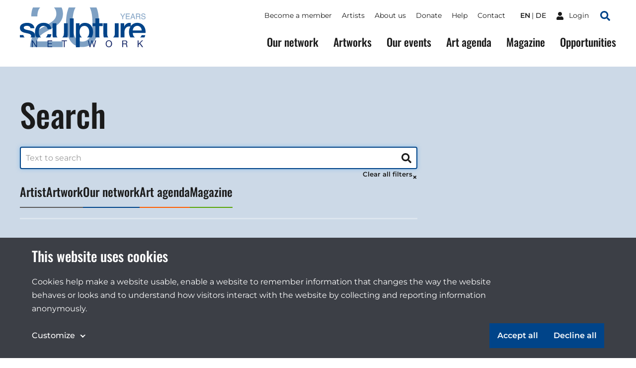

--- FILE ---
content_type: text/html;charset=utf-8
request_url: https://sculpture-network.org/en/search?page=5
body_size: 30434
content:
<!DOCTYPE html>
<html lang="en" class="environment-production">
<head>
    <meta charset="utf-8" />
    <meta http-equiv="X-UA-Compatible" content="IE=edge">
	<title>
		
    Search: 

	</title>
	
    <!--
		Website developed by:
		Marc Worrell & Dorien Drees 🖖

		Proudly powered by: Zotonic, the Erlang CMS <http://www.zotonic.com>
	-->

	<meta name="viewport" content="width=device-width, initial-scale=1.0" />
	<meta name="author" content="Sculpture Network" />
	<meta name="view-transition" content="same-origin" />

	<link href="/lib/css/cookie-consent~162990161.css" type="text/css" media="all" rel="stylesheet">




    
       <link rel="alternate" hreflang="en" href="https://sculpture-network.org/en/search?page=5">
       <link rel="alternate" hreflang="de" href="https://sculpture-network.org/de/search?page=5">
    <link rel="alternate" hreflang="x-default" href="https://sculpture-network.org/search?page=5">






    <link href="/lib/css/ol~151455789.css" type="text/css" media="all" rel="stylesheet">





    



    
        
        <meta name="robots" content="noindex">
    



    
    
    
    
        
            
                
                
            
        

        

        
            <meta property="og:site_name" content="Sculpture Network">
        
        
        
            <meta property="og:image" content="https://sculpture-network.org/image/2024/12/19/mirko_zrins_c_ak_untitled_exh_view_forms_of_space_2008_art_pavilion_zagreb_kr.png%28mediaclass-meta-tag-image.1fd48307a03b244bf15e7befed6f64d7296a33b3%29.jpg">
        
        <meta property="og:locale" content="en">
    
    
    



    
    
    



    
        
    
    
    
    
    
        
            <script id="gtagScript" type="text/x-cookie-consent" async src="https://www.googletagmanager.com/gtag/js?id=G-QZSMS5NPVK" nonce="xSpe0uyjJyOXvp7JDcFh"></script>
            <script type="text/javascript" nonce="xSpe0uyjJyOXvp7JDcFh">
              window.dataLayer = window.dataLayer || [];
              function gtag(){dataLayer.push(arguments);}
              gtag('js', new Date());
              gtag('config', 'G-QZSMS5NPVK', { 'anonymize_ip': true });
            </script>
        
        
            <script id="gtmScript" type="text/x-cookie-consent" nonce="xSpe0uyjJyOXvp7JDcFh">
            (function(w,d,s,l,i){
                w[l] = w[l] || [];
                w[l].push({ 'gtm.start':new Date().getTime(), event:'gtm.js' });
                var f = d.getElementsByTagName(s)[0],
                    j = d.createElement(s),
                    dl = l!='dataLayer'?'&l='+l:'';
                j.setAttribute('nonce','xSpe0uyjJyOXvp7JDcFh');
                j.async = true;
                j.src = 'https://www.googletagmanager.com/gtm.js?id='+i+dl;
                f.parentNode.insertBefore(j,f);
            })(window,document,'script','dataLayer','GTM-KX2B6WC');
            </script>
        
        
    
    

    





<style type="text/css" nonce="xSpe0uyjJyOXvp7JDcFh">
    .z-wires-submitting {
        pointer-events: none;
        opacity: 0.5;
        background: url('/lib/images/spinner.gif') no-repeat center center;
    }
    body:has(.z-wires-submitting) {
        cursor: wait;
    }
</style>

<script type="text/javascript" nonce="xSpe0uyjJyOXvp7JDcFh">
    var zotonic = zotonic || {};

    zotonic.wiresLoaded = new Promise( (resolve) => { zotonic.wiresLoadedResolve = resolve; } );
    zotonic.wiresReady = new Promise( (resolve) => { zotonic.wiresReadyResolve = resolve; } );

    function zInitCatchSubmit(event) {
        if (event.target.tagName === 'FORM' && event.target.getAttribute('action') === 'postback') {
            event.preventDefault();
            event.target.classList.add('z-wires-submitting');
            zotonic.wiresReady.then(function() {
                setTimeout(() => {
                    event.target.dispatchEvent(event);
                    event.target.classList.remove('z-wires-submitting');
                }, 10);
            });
        }
    };
    document.documentElement.addEventListener('submit', zInitCatchSubmit);
    zotonic.wiresReady.then(function() {
        document.documentElement.removeEventListener('submit', zInitCatchSubmit);
    });
</script>
<script type="text/javascript" nonce="xSpe0uyjJyOXvp7JDcFh">
var cotonic = cotonic || {};


cotonic.readyResolve = null;
cotonic.ready = new Promise(function(resolve) { cotonic.readyResolve = resolve; });
cotonic.bridgeSocket = new WebSocket(
    window.location.origin.replace(/^http/, 'ws')+ '/mqtt-transport',
    [ 'mqtt' ]);
cotonic.bridgeSocket.binaryType = 'arraybuffer';


cotonic.bufferEvent = function(event) {
    const topic = event.target.getAttribute( "data-on"+event.type+"-topic" );
    if (typeof topic === "string") {
        let cancel = event.target.getAttribute( "data-on"+event.type+"-cancel" );
        if (cancel === null) {
            if (event.cancelable) {
                event.preventDefault();
            }
            event.stopPropagation();
        } else {
            switch (cancel) {
                case "0":
                case "no":
                case "false":
                    cancel = false;
                    break;
                case "preventDefault":
                    if (event.cancelable) {
                        event.preventDefault();
                    }
                    break;
                default:
                    if (event.cancelable) {
                        event.preventDefault();
                    }
                    event.stopPropagation();
                    break;
            }
        }
        cotonic.bufferedEvents.push(event);
    }
};
cotonic.bufferedEvents = [];
document.addEventListener("submit", cotonic.bufferEvent);
document.addEventListener("click", cotonic.bufferEvent);
cotonic.ready.then(
    function() {
        document.removeEventListener("submit", cotonic.bufferEvent);
        document.removeEventListener("click", cotonic.bufferEvent);
    });
</script>


	
		<link href="/lib/bootstrap/css/bootstrap~/css/style~z.growl~3013679357.css" type="text/css" media="all" rel="stylesheet">
	

	
</head>
<body class="search "  data-cotonic-pathname-search="zotonic_dispatch=search&zotonic_dispatch_path=search&zotonic_site=sculpturenetwork&z_language=en">
	<div id="top"></div>
	<a href="#main-content" class="sr-only sr-only-focusable skip-link">Skip to main content</a>

	
        <nav class="nav-global">
    <button class="nav-global__toggle"><span class="visually-hidden">Toggle menu</span><i></i></button>

    
        <a href="/" class="nav-global__logo ">
    <svg xmlns="http://www.w3.org/2000/svg" fill="none" class="nav-global__logo__20" viewBox="0 0 251 145">
        <path fill="var(--primaryColor)" fill-rule="evenodd" d="M141.606 0a92.46 92.46 0 0 0-2.362 5.9c-5.075 14.095-7.612 30.97-7.612 50.623 0 25.372 4.229 45.59 12.686 60.652 10.149 18.042 25.614 27.063 46.395 27.063 23.037 0 39.629-11.034 49.778-33.104 7.008-15.385 10.511-34.837 10.511-58.356 0-21.588-2.927-39.18-8.782-52.778h-24.318a37.399 37.399 0 0 1 2.412 5.175c4.833 12.645 7.249 28.795 7.249 48.448 0 27.225-3.342 45.831-10.028 55.819-6.685 9.988-15.666 14.982-26.943 14.982-14.015 0-23.922-8.176-29.721-24.527-3.786-10.712-5.679-24.888-5.679-42.528 0-23.44 2.94-41.16 8.82-53.16A42.877 42.877 0 0 1 166.382 0h-24.776ZM11.402 0C7.426 8.852 5.334 19.767 5.126 32.745h22.11c.322-10.712 2.014-19.09 5.075-25.13C33.789 4.7 35.574 2.16 37.666 0H11.402Zm76.365 0c5.8 5.844 8.699 13.698 8.699 23.563 0 8.619-3.302 16.27-9.907 22.956-4.189 4.269-11.478 9.424-21.869 15.465l-23.197 13.41c-15.546 9.022-26.017 19.05-31.413 30.085-5.316 11.035-8.377 24.003-9.183 38.904h118.766v-20.539h-94.48c2.093-8.538 7.168-16.311 15.223-23.319 4.51-3.946 10.712-8.095 18.606-12.444l16.552-9.182c14.58-8.136 24.688-15.063 30.326-20.782 9.746-9.826 14.619-21.666 14.619-35.52 0-7.979-1.695-15.511-5.086-22.597H87.767Z" clip-rule="evenodd"/>
    </svg>

    <svg xmlns="http://www.w3.org/2000/svg" fill="none" class="nav-global__logo__years" viewBox="0 0 87 20">
        <path fill="var(--primaryColor)" d="M74.263 13.225c.06 1.061.31 1.923.751 2.585.841 1.24 2.323 1.86 4.445 1.86.951 0 1.817-.136 2.598-.408 1.512-.526 2.267-1.469 2.267-2.827 0-1.02-.318-1.745-.955-2.178-.645-.425-1.655-.794-3.03-1.108l-2.535-.573c-1.656-.374-2.828-.786-3.516-1.236-1.188-.78-1.782-1.948-1.782-3.502 0-1.681.581-3.06 1.744-4.14C75.413.62 77.06.082 79.192.082c1.961 0 3.625.476 4.992 1.427 1.376.942 2.064 2.454 2.064 4.534h-2.382c-.127-1.002-.4-1.77-.815-2.305-.773-.977-2.085-1.465-3.936-1.465-1.494 0-2.568.314-3.222.942-.653.629-.98 1.359-.98 2.19 0 .918.382 1.589 1.146 2.013.5.272 1.634.611 3.4 1.019l2.624.599c1.265.288 2.241.683 2.93 1.184 1.188.875 1.782 2.144 1.782 3.808 0 2.072-.755 3.553-2.267 4.445-1.503.891-3.252 1.337-5.247 1.337-2.326 0-4.148-.594-5.464-1.783-1.316-1.18-1.961-2.78-1.935-4.801h2.381ZM62.457 9.124c1.189 0 2.127-.238 2.815-.713.696-.476 1.044-1.333 1.044-2.573 0-1.333-.484-2.242-1.452-2.726-.518-.254-1.21-.382-2.076-.382h-6.19v6.394h5.859ZM54.064.552h8.66c1.427 0 2.603.209 3.528.625 1.758.798 2.636 2.27 2.636 4.419 0 1.12-.233 2.038-.7 2.75-.458.714-1.104 1.287-1.936 1.72.73.297 1.278.688 1.643 1.172.374.484.582 1.27.624 2.356l.09 2.509c.025.713.084 1.244.178 1.592.152.594.424.976.815 1.146v.42h-3.108a2.34 2.34 0 0 1-.204-.623c-.05-.255-.093-.748-.127-1.478l-.153-3.12c-.06-1.223-.514-2.042-1.363-2.458-.484-.23-1.243-.344-2.28-.344h-5.769v8.024h-2.534V.552ZM45.964 11.595l-2.84-8.266-3.019 8.265h5.859ZM41.799.552h2.866l6.788 18.71h-2.776l-1.898-5.604h-7.4l-2.024 5.604h-2.599L41.8.552ZM19.206.552h13.64v2.293h-11.17v5.68h10.33v2.165h-10.33v6.343h11.361v2.229H19.206V.552ZM.115.552h2.954l5.375 8.992L13.819.552h2.967l-7.068 11.17v7.54H7.183v-7.54L.115.552Z"/>
    </svg>

    <img src="/lib/images/logo.svg" alt="Sculpture network">
</a>
    

    

    
        <ul class="nav-global__language">
            
                <li>
                    <a href="" class="is-active">
                        en
                    </a>
                </li>
            
                <li>
                    <a href="" >
                        de
                    </a>
                </li>
            
        </ul>
    



    
    <a href="/en/logon" class="nav-global__logon"><i class="icon">
<svg xmlns="http://www.w3.org/2000/svg" viewBox="0 0 448 512" ><!-- Font Awesome Free 5.15.4 by @fontawesome - https://fontawesome.com License - https://fontawesome.com/license/free (Icons: CC BY 4.0, Fonts: SIL OFL 1.1, Code: MIT License) --><path id="icon-user" d="M224 256c70.7 0 128-57.3 128-128S294.7 0 224 0 96 57.3 96 128s57.3 128 128 128zm89.6 32h-16.7c-22.2 10.2-46.9 16-72.9 16s-50.6-5.8-72.9-16h-16.7C60.2 288 0 348.2 0 422.4V464c0 26.5 21.5 48 48 48h352c26.5 0 48-21.5 48-48v-41.6c0-74.2-60.2-134.4-134.4-134.4z" fill="#ffffff"/></svg>
</i> <span>Login</span></a>


    <a href="/search" class="nav-global__search-btn"><span class="visually-hidden">Search</span><i class="icon">
<svg xmlns="http://www.w3.org/2000/svg" viewBox="0 0 512 512"><!-- Font Awesome Free 5.15.4 by @fontawesome - https://fontawesome.com License - https://fontawesome.com/license/free (Icons: CC BY 4.0, Fonts: SIL OFL 1.1, Code: MIT License) --><path d="M505 442.7L405.3 343c-4.5-4.5-10.6-7-17-7H372c27.6-35.3 44-79.7 44-128C416 93.1 322.9 0 208 0S0 93.1 0 208s93.1 208 208 208c48.3 0 92.7-16.4 128-44v16.3c0 6.4 2.5 12.5 7 17l99.7 99.7c9.4 9.4 24.6 9.4 33.9 0l28.3-28.3c9.4-9.4 9.4-24.6.1-34zM208 336c-70.7 0-128-57.2-128-128 0-70.7 57.2-128 128-128 70.7 0 128 57.2 128 128 0 70.7-57.2 128-128 128z" fill="#004489"/></svg>
</i></a>

    <div class="nav-global__top">
        <div class="main-container">
            

    <ul id="navigation" class="nav-global__top__menu">
    
        
            
                <li class="">
                    <a href="/en/become-member" class="page_become_member">
                        Become a member
                    </a>
                </li>
            
        
    
        
            
                <li class="">
                    <a href="/en/page/53788/artists" class="page_artists">
                        Artists
                    </a>
                </li>
            
        
    
        
            
                <li class="">
                    <a href="/en/page/50655/about-us" class="node_15">
                        About us
                    </a>
                </li>
            
        
    
        
            
                <li class="">
                    <a href="/en/donate" class="node_7107">
                        Donate
                    </a>
                </li>
            
        
    
        
            
                <li class="">
                    <a href="/en/page/71651/help" class="page_help">
                        Help
                    </a>
                </li>
            
        
    
        
            
                <li class="">
                    <a href="/en/contact" class="page_contact">
                        Contact
                    </a>
                </li>
            
        
    
    
    </ul>



            

    
        <ul class="nav-global__top__language">
            
                <li>
                    <a href="" class="is-active">
                        en
                    </a>
                </li>
            
                <li>
                    <a href="" >
                        de
                    </a>
                </li>
            
        </ul>
    



            
    <a href="/en/logon" class="nav-global__top__logon"><i class="icon">
<svg xmlns="http://www.w3.org/2000/svg" viewBox="0 0 448 512" ><!-- Font Awesome Free 5.15.4 by @fontawesome - https://fontawesome.com License - https://fontawesome.com/license/free (Icons: CC BY 4.0, Fonts: SIL OFL 1.1, Code: MIT License) --><path id="icon-user" d="M224 256c70.7 0 128-57.3 128-128S294.7 0 224 0 96 57.3 96 128s57.3 128 128 128zm89.6 32h-16.7c-22.2 10.2-46.9 16-72.9 16s-50.6-5.8-72.9-16h-16.7C60.2 288 0 348.2 0 422.4V464c0 26.5 21.5 48 48 48h352c26.5 0 48-21.5 48-48v-41.6c0-74.2-60.2-134.4-134.4-134.4z" fill="#ffffff"/></svg>
</i> <span>Login</span></a>


            <a href="/en/search" class="nav-global__top__search"><i class="icon">
<svg xmlns="http://www.w3.org/2000/svg" viewBox="0 0 512 512"><!-- Font Awesome Free 5.15.4 by @fontawesome - https://fontawesome.com License - https://fontawesome.com/license/free (Icons: CC BY 4.0, Fonts: SIL OFL 1.1, Code: MIT License) --><path d="M505 442.7L405.3 343c-4.5-4.5-10.6-7-17-7H372c27.6-35.3 44-79.7 44-128C416 93.1 322.9 0 208 0S0 93.1 0 208s93.1 208 208 208c48.3 0 92.7-16.4 128-44v16.3c0 6.4 2.5 12.5 7 17l99.7 99.7c9.4 9.4 24.6 9.4 33.9 0l28.3-28.3c9.4-9.4 9.4-24.6.1-34zM208 336c-70.7 0-128-57.2-128-128 0-70.7 57.2-128 128-128 70.7 0 128 57.2 128 128 0 70.7-57.2 128-128 128z" fill="#004489"/></svg>
</i> <span class="visually-hidden">Search</span></a>
        </div>
    </div>

    <div class="nav-global__menu">
        <div class="main-container">
            <div class="nav-global__menu__main">
        	   

    <ul id="navigation" class="">
    
        
            
                <li class="">
                    <a href="/en/our-network" class="page_our_network">
                        Our network
                    </a>
                </li>
            
        
    
        
            
                <li class="">
                    <a href="/en/artworks" class="page_artworks">
                        Artworks
                    </a>
                </li>
            
        
    
        
            
                <li class="">
                    <a href="/en/our-events" class="page_our_events">
                        Our events
                    </a>
                </li>
            
        
    
        
            
                <li class="">
                    <a href="/en/art-agenda" class="page_art_agenda">
                        Art agenda
                    </a>
                </li>
            
        
    
        
            
                <li class="">
                    <a href="/en/magazine" class="page_magazine">
                        Magazine
                    </a>
                </li>
            
        
    
        
            
                <li class="">
                    <a href="/en/page/51991/opportunities" class="page_opportunities">
                        Opportunities
                    </a>
                </li>
            
        
    
    
    </ul>


            </div>

            <div class="nav-global__menu__top">
                

    <ul id="navigation" class="">
    
        
            
                <li class="">
                    <a href="/en/become-member" class="page_become_member">
                        Become a member
                    </a>
                </li>
            
        
    
        
            
                <li class="">
                    <a href="/en/page/53788/artists" class="page_artists">
                        Artists
                    </a>
                </li>
            
        
    
        
            
                <li class="">
                    <a href="/en/page/50655/about-us" class="node_15">
                        About us
                    </a>
                </li>
            
        
    
        
            
                <li class="">
                    <a href="/en/donate" class="node_7107">
                        Donate
                    </a>
                </li>
            
        
    
        
            
                <li class="">
                    <a href="/en/page/71651/help" class="page_help">
                        Help
                    </a>
                </li>
            
        
    
        
            
                <li class="">
                    <a href="/en/contact" class="page_contact">
                        Contact
                    </a>
                </li>
            
        
    
    
    </ul>


            </div>
        </div>
    </div>
</nav>

    

    
    
		
	

    
    	<main id="main-content">
			
    <div id="live-results"></div>

    

	    </main>
    

    
        <!--Footer-->
<a href="#top" class="btn-scroll-top"><span class="visually-hidden">Scroll to top of the page</span></a>
<footer class="main-footer">
    <div class="main-container main-footer__columns">
        <div class="main-footer__column -contact">
            <div class="main-footer__column__container">
                <h3>Sculpture Network</h3>

                <div class="body-text">
                    <p><strong>Sculpture Network e.V.<br /></strong>Register: Nr. 23307 B  <br />Berlin-Charlottenburg</p>
<p><a href="https://sculpture-network.org/en/Impressum">Association Seat</a></p>
<p><strong>Postal Address <br /></strong>Sculpture Network e. V. <br />Postfach  65077 <br />81214 München</p>
<p><a rel="nofollow noopener noreferrer" href="mailto:anne.berk@sculpture-network.org" target="_blank">Representative</a></p>
<p>Tel.: +49 1520 51 67 586<br />Office Hours: Mon/Fri 8:30 - 13:30<br /><br /></p>
<p> </p>
                </div>
            </div>
        </div>

        <div class="main-footer__column">
            <div class="main-footer__column__container">
                <h3>Menu</h3>
                

    <ul id="navigation" class="">
    
        
            
                <li class="">
                    <a href="/en/page/71651/help" class="page_help">
                        Help
                    </a>
                </li>
            
        
    
        
            
                <li class="">
                    <a href="/en/page/66186/partners" class="">
                        Partners
                    </a>
                </li>
            
        
    
        
            
                <li class="">
                    <a href="/en/Impressum" class="node_6637">
                        Legal Notice (Impressum)
                    </a>
                </li>
            
        
    
        
            
                <li class="">
                    <a href="/en/Facts-und-Figures" class="node_10202">
                        Facts &amp; Figures
                    </a>
                </li>
            
        
    
        
            
                <li class="">
                    <a href="/en/page/69750/sculpture-network-bylaws" class="page_bylaws">
                        Sculpture Network Bylaws
                    </a>
                </li>
            
        
    
        
            
                <li class="">
                    <a href="/en/page/51100/data-privacy" class="page_data_privacy">
                        Data Privacy
                    </a>
                </li>
            
        
    
        
            
                <li class="">
                    <a href="/en/page/52133/press" class="node_10549">
                        Press
                    </a>
                </li>
            
        
    
        
            
                <li class="">
                    <a href="/en/jobs" class="node_6609">
                        Careers
                    </a>
                </li>
            
        
    
        
            
                <li class="">
                    <a href="/en/page/66187/file-a-complaint" class="">
                        File a Complaint
                    </a>
                </li>
            
        
    
        
            
                <li class="">
                    <a href="/en/page/66188/cookies" class="">
                        Cookies
                    </a>
                </li>
            
        
    
        
            
                <li class="">
                    <a href="/en/page/66189/accessibility-statement" class="">
                        Accessibility Statement
                    </a>
                </li>
            
        
    
    
    </ul>


            </div>
        </div>

        <div class="main-footer__column -social">
            <div class="main-footer__column__container">
                <h3>Newsletter</h3>

                <p>Stay informed about sculpture in Europe and the world.</p>

                <div class="mailinglist_subscribe">
    

    <div id="uNTK5IGKBKCE-form-form" class="mailinglist_subscribe__form">
        
            

    
        
    

    
        <form id="uNTK5IGKBKCE-form" method="post" action="postback" class="main-footer__newsletter">
            <input type="email" id="uQZ2ST37YP7Z-email" name="email" value="" placeholder="you@example.com" />
            
            <button class='btn' type='submit' id='iwzjem'>Subscribe</button>
        </form>
    


        
    </div>

    <div id="uNTK5IGKBKCE-form-done" class="mailinglist_subscribe__done" style="display:none">
        <p>
        Your e-mail address is added to the mailing list. A confirmation mail is sent to your e-mail address and will arrive shortly. When you don’t receive it, then please check your spam folder.
        </p>
    </div>

    <p id="uNTK5IGKBKCE-form-error" class="mailinglist_subscribe__error error" style="display:none">
        Sorry, I could not subscribe you to the mailing list. Please try again later or with another e-mail address.
    </p>

    <p class="mailinglist_subscribe__help">Your email address will be used to send you our newsletter. For further information, please refer to our <a href="/en/page/51100/data-privacy">privacy policy</a>.</p>
</div>

                <ul>
                    <li>
                        <a href="https://www.instagram.com/sculpturenetwork/" rel="noopener noreferrer">
                            <span>
<svg xmlns="http://www.w3.org/2000/svg" viewBox="0 0 448 512" ><!-- Font Awesome Free 5.15.4 by @fontawesome - https://fontawesome.com License - https://fontawesome.com/license/free (Icons: CC BY 4.0, Fonts: SIL OFL 1.1, Code: MIT License) --><path d="M224.1 141c-63.6 0-114.9 51.3-114.9 114.9s51.3 114.9 114.9 114.9S339 319.5 339 255.9 287.7 141 224.1 141zm0 189.6c-41.1 0-74.7-33.5-74.7-74.7s33.5-74.7 74.7-74.7 74.7 33.5 74.7 74.7-33.6 74.7-74.7 74.7zm146.4-194.3c0 14.9-12 26.8-26.8 26.8-14.9 0-26.8-12-26.8-26.8s12-26.8 26.8-26.8 26.8 12 26.8 26.8zm76.1 27.2c-1.7-35.9-9.9-67.7-36.2-93.9-26.2-26.2-58-34.4-93.9-36.2-37-2.1-147.9-2.1-184.9 0-35.8 1.7-67.6 9.9-93.9 36.1s-34.4 58-36.2 93.9c-2.1 37-2.1 147.9 0 184.9 1.7 35.9 9.9 67.7 36.2 93.9s58 34.4 93.9 36.2c37 2.1 147.9 2.1 184.9 0 35.9-1.7 67.7-9.9 93.9-36.2 26.2-26.2 34.4-58 36.2-93.9 2.1-37 2.1-147.8 0-184.8zM398.8 388c-7.8 19.6-22.9 34.7-42.6 42.6-29.5 11.7-99.5 9-132.1 9s-102.7 2.6-132.1-9c-19.6-7.8-34.7-22.9-42.6-42.6-11.7-29.5-9-99.5-9-132.1s-2.6-102.7 9-132.1c7.8-19.6 22.9-34.7 42.6-42.6 29.5-11.7 99.5-9 132.1-9s102.7-2.6 132.1 9c19.6 7.8 34.7 22.9 42.6 42.6 11.7 29.5 9 99.5 9 132.1s2.7 102.7-9 132.1z" fill="#1B1B1B"/></svg>
</span> Instagram
                        </a>
                    </li>
                    <li>
                        <a href="https://www.facebook.com/sculpture.network/" rel="noopener noreferrer">
                        <span>
<svg xmlns="http://www.w3.org/2000/svg" viewBox="0 0 512 512" ><!--! Font Awesome Free 6.2.0 by @fontawesome - https://fontawesome.com License - https://fontawesome.com/license/free (Icons: CC BY 4.0, Fonts: SIL OFL 1.1, Code: MIT License) Copyright 2022 Fonticons, Inc. --><path d="M504 256C504 119 393 8 256 8S8 119 8 256c0 123.78 90.69 226.38 209.25 245V327.69h-63V256h63v-54.64c0-62.15 37-96.48 93.67-96.48 27.14 0 55.52 4.84 55.52 4.84v61h-31.28c-30.8 0-40.41 19.12-40.41 38.73V256h68.78l-11 71.69h-57.78V501C413.31 482.38 504 379.78 504 256z" fill="#1B1B1B"/></svg>
</span> Facebook</a>
                    </li>
                    <li>
                        <a href="https://www.linkedin.com/company/sculpture-network" rel="noopener noreferrer">
                        <span>
<svg xmlns="http://www.w3.org/2000/svg" viewBox="0 0 448 512" ><!--! Font Awesome Free 6.2.0 by @fontawesome - https://fontawesome.com License - https://fontawesome.com/license/free (Icons: CC BY 4.0, Fonts: SIL OFL 1.1, Code: MIT License) Copyright 2022 Fonticons, Inc. --><path d="M416 32H31.9C14.3 32 0 46.5 0 64.3v383.4C0 465.5 14.3 480 31.9 480H416c17.6 0 32-14.5 32-32.3V64.3c0-17.8-14.4-32.3-32-32.3zM135.4 416H69V202.2h66.5V416zm-33.2-243c-21.3 0-38.5-17.3-38.5-38.5S80.9 96 102.2 96c21.2 0 38.5 17.3 38.5 38.5 0 21.3-17.2 38.5-38.5 38.5zm282.1 243h-66.4V312c0-24.8-.5-56.7-34.5-56.7-34.6 0-39.9 27-39.9 54.9V416h-66.4V202.2h63.7v29.2h.9c8.9-16.8 30.6-34.5 62.9-34.5 67.2 0 79.7 44.3 79.7 101.9V416z" fill="#1B1B1B"/></svg>
</span> Linkedin</a>
                    </li>
                </ul>
            </div>
        </div>
    </div>

    <div class="main-footer__bottom">
        <div class="main-container">
            &copy;  2026 | Powered by <a href="https://www.zotonic.com">Zotonic</a>
        </div>
    </div>
</footer>
    

    

	
    


    
<script src="/lib/js/apps/jquery-latest.min~jquery-ui-latest.min~/js/modules/jquery.ui.touch-punch.min~2968393936.js" type="text/javascript" nonce="xSpe0uyjJyOXvp7JDcFh"></script>

<script src="/lib-min/js/modules/z.live~z.forminit~/js/models/loadmore~/js/modules/jstz.min~/cotonic/cotonic~/js/apps/zotonic-wired~z.widgetmanager~/js/modules/z.notice~z.imageviewer~z.dialog~z.popupwindow~livevalidation-1.3~jquery.loadmask~/bootstrap/js/bootstrap.min~/js/zotonic-search-view~fancybox.min~app~107056286.js" type="text/javascript" nonce="xSpe0uyjJyOXvp7JDcFh"></script>



<script type="text/javascript" nonce="xSpe0uyjJyOXvp7JDcFh">
    $(function()
    {
        $.widgetManager();
    });
</script>

<script type='text/javascript' nonce='xSpe0uyjJyOXvp7JDcFh'>cotonic.ready.then(function() { cotonic.spawn_named("auth", "/lib/js/zotonic.auth.worker~158074940.js", "/lib/cotonic/cotonic-worker~160696395.js",{"auth":{"is_authenticated":false,"options":{},"preferences":{"language":"en","timezone":"Europe\/Berlin"},"status":"ok","user_id":null,"username":null}});});</script>

	




<script src="/lib/js/z.cookie_consent~145033248.js" type="text/javascript" nonce="xSpe0uyjJyOXvp7JDcFh"></script>
    
         
    


	

	

<script type='text/javascript' nonce='xSpe0uyjJyOXvp7JDcFh'>
z_script_nonce = 'xSpe0uyjJyOXvp7JDcFh';
window.zotonicPageInit = function() {
z_live.subscribe(["model/location/event/qlist"],'live-results',true,'[base64]');
$('#uNTK5IGKBKCE-form').data('z_submit_postback',"[base64]");

z_event_register("cookie-consent", function(zEvtArgs) {
            if ($('#cookie-consent').length == 0) {
                    z_event('cookie-consent-banner', {});
            }
    ;});

z_event_register("cookie-consent-banner", function(zEvtArgs) {z_queue_postback('window', '[base64]', typeof(zEvtArgs) != 'undefined' ? zEvtArgs : undefined);});

z_set_validator_postback('uQZ2ST37YP7Z-email', 'XLq82fyuYjUslzg9KTbrKPV3sVEipLnyM8vHBuaXmJeGD6kSg2gDbQAAABJ1UVoyU1QzN1lQN1otZW1haWxtAAAABWVtYWlsbAAAAAJoA3cFZW1haWx3FHZhbGlkYXRvcl9iYXNlX2VtYWlsamgDdwhwcmVzZW5jZXcXdmFsaWRhdG9yX2Jhc2VfcHJlc2VuY2Vqag');
z_init_validator("uQZ2ST37YP7Z-email", {name:"email"});
z_add_validator("uQZ2ST37YP7Z-email", "email", {});
z_add_validator("uQZ2ST37YP7Z-email", "presence", {});
z_language="en";z_languages=["en","de"];z_init_postback_forms();
z_default_form_postback = "dsIJtHYm_Vfo_MEEKedc-UTOTBc4quEvJFKQ_JsFkUyo3UpLg2gFbQAAAAZzdWJtaXR3CXVuZGVmaW5lZHcJdW5kZWZpbmVkbQAAAAB3E2NvbnRyb2xsZXJfdGVtcGxhdGU";if (typeof zotonic.wiresReadyResolve == 'function') { zotonic.wiresReadyResolve(); }
};
</script>

</body>
</html>